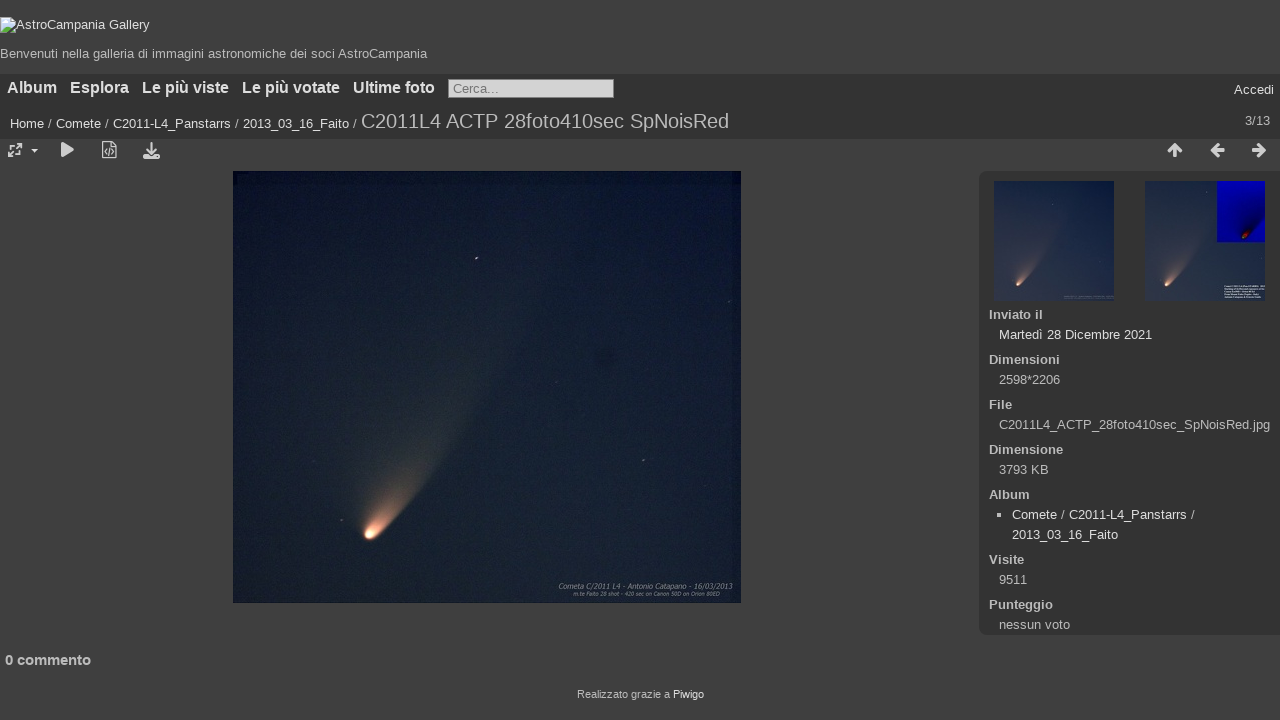

--- FILE ---
content_type: text/html; charset=utf-8
request_url: https://galleria.astrocampania.org/picture.php?/6983/category/358
body_size: 7793
content:
<!DOCTYPE html>
<html lang=it dir=ltr>
<head>
<title>C2011L4 ACTP 28foto410sec SpNoisRed</title>
<link rel="shortcut icon" type="image/x-icon" href="themes/default/icon/favicon.ico">
<link rel="stylesheet" type="text/css" href="themes/modus/css/open-sans/open-sans.css"> <link rel="stylesheet" type="text/css" href="_data/combined/se1hlw.css"><link rel=canonical href="picture.php?/6983">
<meta name=viewport content="width=device-width,initial-scale=1">
<script>if(document.documentElement.offsetWidth>1270)document.documentElement.className='wide'</script>

<meta name="generator" content="Piwigo (aka PWG), see piwigo.org">

<meta name="description" content="C2011L4 ACTP 28foto410sec SpNoisRed - C2011L4_ACTP_28foto410sec_SpNoisRed.jpg">


</head>

<body id=thePicturePage class="section-categories category-358 image-6983  modus-withPageBanner" data-infos='{"section":"categories","category_id":"358","image_id":"6983"}'>
<div id="theHeader"><h1></h1>
<a href="https://galleria.astrocampania.it">
        <img src="https://galleria.astrocampania.it/upload/2022/01/01/20220101213040-aa05a08a.png" alt="AstroCampania Gallery" width="330">
    </a>
<p>Benvenuti nella galleria di immagini astronomiche dei soci AstroCampania</p></div>


<aside id=menubar>
		<dl id=mbCategories>
<dt>
	<a href="index.php?/categories">Album</a>
</dt>
<dd>
<ul class=rvTree id=theCategoryMenu><li class="liClosed"> <a href="index.php?/category/8">Atlante fotografico</a><span class=menuInfoCatByChild title="25 foto in 5 sub-album"> [25] </span><ul><li> <a href="index.php?/category/10">Autunno</a><span class=menuInfoCat title="3 foto In questo album"> [3] </span></li><li> <a href="index.php?/category/11">Circumpolari</a><span class=menuInfoCat title="4 foto In questo album"> [4] </span></li><li> <a href="index.php?/category/9">Estate</a><span class=menuInfoCat title="2 foto In questo album"> [2] </span></li><li> <a href="index.php?/category/13">Inverno</a><span class=menuInfoCat title="11 foto In questo album"> [11] </span></li><li> <a href="index.php?/category/12">Primavera</a><span class=menuInfoCat title="5 foto In questo album"> [5] </span></li></ul></li><li> <a href="index.php?/category/443">Calendario2025</a><span class=menuInfoCat title="18 foto In questo album"> [18] </span></li><li class="liClosed"> <a href="index.php?/category/412">CalendarioFilippo</a><span class=menuInfoCatByChild title="58 foto in 2 sub-album"> [58] </span><ul><li> <a href="index.php?/category/415">CONCORSO</a><span class=menuInfoCat title="29 foto In questo album"> [29] </span></li><li> <a href="index.php?/category/416">FILES-ORIGINALI</a><span class=menuInfoCat title="29 foto In questo album"> [29] </span></li></ul></li><li class="liOpen"> <a href="index.php?/category/341">Comete</a><span class=menuInfoCat title="4 foto In questo album / 392 foto in 56 sub-album"> [396] </span><span class=albSymbol title="foto aggiunte durante gli ultimi 7 giorni">✻</span><ul><li> <a href="index.php?/category/493">3I-Atlas</a><span class=menuInfoCat title="1 foto In questo album"> [1] </span><span class=albSymbol title="foto aggiunte durante gli ultimi 7 giorni">✽</span></li><li> <a href="index.php?/category/385">103P-Hartley</a><span class=menuInfoCat title="10 foto In questo album"> [10] </span></li><li> <a href="index.php?/category/422">12P</a><span class=menuInfoCat title="22 foto In questo album"> [22] </span></li><li> <a href="index.php?/category/434">13P</a><span class=menuInfoCat title="5 foto In questo album"> [5] </span></li><li> <a href="index.php?/category/429">144P</a><span class=menuInfoCat title="3 foto In questo album"> [3] </span></li><li> <a href="index.php?/category/392">156P</a><span class=menuInfoCat title="2 foto In questo album"> [2] </span></li><li> <a href="index.php?/category/354">174P</a><span class=menuInfoCat title="3 foto In questo album"> [3] </span></li><li> <a href="index.php?/category/372">177P</a><span class=menuInfoCat title="4 foto In questo album"> [4] </span></li><li> <a href="index.php?/category/373">17P_Holmes</a><span class=menuInfoCat title="27 foto In questo album"> [27] </span></li><li> <a href="index.php?/category/388">21P-Giacobini-Zinner</a><span class=menuInfoCat title="4 foto In questo album"> [4] </span></li><li> <a href="index.php?/category/345">260P</a><span class=menuInfoCat title="5 foto In questo album"> [5] </span></li><li> <a href="index.php?/category/344">29P</a><span class=menuInfoCat title="11 foto In questo album"> [11] </span></li><li> <a href="index.php?/category/374">2I-Borisov</a><span class=menuInfoCat title="2 foto In questo album"> [2] </span></li><li> <a href="index.php?/category/349">32P</a><span class=menuInfoCat title="1 foto In questo album"> [1] </span></li><li> <a href="index.php?/category/362">41P</a><span class=menuInfoCat title="2 foto In questo album"> [2] </span></li><li> <a href="index.php?/category/387">46P</a><span class=menuInfoCat title="2 foto In questo album"> [2] </span></li><li> <a href="index.php?/category/469">49P</a><span class=menuInfoCat title="1 foto In questo album"> [1] </span></li><li> <a href="index.php?/category/352">4P</a><span class=menuInfoCat title="4 foto In questo album"> [4] </span></li><li> <a href="index.php?/category/431">62P</a><span class=menuInfoCat title="3 foto In questo album"> [3] </span></li><li> <a href="index.php?/category/348">71P</a><span class=menuInfoCat title="6 foto In questo album"> [6] </span></li><li> <a href="index.php?/category/369">73P-B</a><span class=menuInfoCat title="69 foto In questo album"> [69] </span></li><li> <a href="index.php?/category/343">76P</a><span class=menuInfoCat title="1 foto In questo album"> [1] </span></li><li> <a href="index.php?/category/361">C2001-Q4</a><span class=menuInfoCat title="2 foto In questo album"> [2] </span></li><li> <a href="index.php?/category/346">C2002-C1</a><span class=menuInfoCat title="1 foto In questo album"> [1] </span></li><li> <a href="index.php?/category/368">C2003-K4</a><span class=menuInfoCat title="1 foto In questo album"> [1] </span></li><li> <a href="index.php?/category/365">C2004-Q4_Machholz</a><span class=menuInfoCat title="26 foto In questo album"> [26] </span></li><li> <a href="index.php?/category/367">C2006-A1</a><span class=menuInfoCat title="4 foto In questo album"> [4] </span></li><li> <a href="index.php?/category/360">C2006-L1</a><span class=menuInfoCat title="1 foto In questo album"> [1] </span></li><li> <a href="index.php?/category/350">C2006-M4_Swan</a><span class=menuInfoCat title="11 foto In questo album"> [11] </span></li><li> <a href="index.php?/category/376">C2006-P1_McNaught</a><span class=menuInfoCat title="11 foto In questo album"> [11] </span></li><li> <a href="index.php?/category/375">C2006-T1</a><span class=menuInfoCat title="2 foto In questo album"> [2] </span></li><li> <a href="index.php?/category/389">C2006-VZ13</a><span class=menuInfoCat title="3 foto In questo album"> [3] </span></li><li> <a href="index.php?/category/378">C2006-W3</a><span class=menuInfoCat title="1 foto In questo album"> [1] </span></li><li> <a href="index.php?/category/377">C2007-N3_Lulin</a><span class=menuInfoCat title="8 foto In questo album"> [8] </span></li><li> <a href="index.php?/category/371">C2009-P1_Garrad</a><span class=menuInfoCat title="4 foto In questo album"> [4] </span></li><li class="liOpen"> <a href="index.php?/category/356" rel="up">C2011-L4_Panstarrs</a><span class=menuInfoCatByChild title="33 foto in 3 sub-album"> [33] </span><ul><li> <a href="index.php?/category/359">2013_03_16_Capaccio</a><span class=menuInfoCat title="6 foto In questo album"> [6] </span></li><li class="selected "> <a href="index.php?/category/358">2013_03_16_Faito</a><span class=menuInfoCat title="13 foto In questo album"> [13] </span></li><li> <a href="index.php?/category/357">2013_03_16_Vesuvio</a><span class=menuInfoCat title="14 foto In questo album"> [14] </span></li></ul></li><li> <a href="index.php?/category/353">C2012-S1-ISON</a><span class=menuInfoCat title="2 foto In questo album"> [2] </span></li><li> <a href="index.php?/category/384">C2013-US10_Catalina</a><span class=menuInfoCat title="8 foto In questo album"> [8] </span></li><li> <a href="index.php?/category/370">C2014-Q2_Lovejoy</a><span class=menuInfoCat title="20 foto In questo album"> [20] </span></li><li> <a href="index.php?/category/351">C2015-V2_Johnson</a><span class=menuInfoCat title="5 foto In questo album"> [5] </span></li><li> <a href="index.php?/category/342">C2016-R2_PanSTARRS</a><span class=menuInfoCat title="6 foto In questo album"> [6] </span></li><li> <a href="index.php?/category/391">C2017-M4</a><span class=menuInfoCat title="3 foto In questo album"> [3] </span></li><li> <a href="index.php?/category/386">C2017-T2</a><span class=menuInfoCat title="3 foto In questo album"> [3] </span></li><li> <a href="index.php?/category/363">C2018-N2_Asassn</a><span class=menuInfoCat title="2 foto In questo album"> [2] </span></li><li> <a href="index.php?/category/366">C2018-Y1_Iwamoto</a><span class=menuInfoCat title="7 foto In questo album"> [7] </span></li><li> <a href="index.php?/category/390">C2020-M3</a><span class=menuInfoCat title="5 foto In questo album"> [5] </span></li><li> <a href="index.php?/category/432">C2021-S3</a><span class=menuInfoCat title="2 foto In questo album"> [2] </span></li><li> <a href="index.php?/category/430">C2022-E3</a><span class=menuInfoCat title="6 foto In questo album"> [6] </span></li><li> <a href="index.php?/category/433">C2023-A3</a><span class=menuInfoCat title="10 foto In questo album"> [10] </span></li><li> <a href="index.php?/category/355">P2006-M3</a><span class=menuInfoCat title="4 foto In questo album"> [4] </span></li><li> <a href="index.php?/category/364">P2006-S1</a><span class=menuInfoCat title="4 foto In questo album"> [4] </span></li><li> <a href="index.php?/category/347">P2006-U1</a><span class=menuInfoCat title="1 foto In questo album"> [1] </span></li><li> <a href="index.php?/category/393">Varie</a><span class=menuInfoCat title="8 foto In questo album"> [8] </span></li></ul></li><li> <a href="index.php?/category/337">Congiunzioni</a><span class=menuInfoCat title="67 foto In questo album"> [67] </span></li><li class="liClosed"> <a href="index.php?/category/328">Corpi minori</a><span class=menuInfoCat title="1 foto In questo album / 9 foto in 2 sub-album"> [10] </span><ul><li> <a href="index.php?/category/329">Asteriodi</a><span class=menuInfoCat title="7 foto In questo album"> [7] </span></li><li> <a href="index.php?/category/330">Meteore</a><span class=menuInfoCat title="2 foto In questo album"> [2] </span></li></ul></li><li> <a href="index.php?/category/327">Costellazioni</a><span class=menuInfoCat title="84 foto In questo album"> [84] </span></li><li class="liClosed"> <a href="index.php?/category/40">DeepSky</a><span class=menuInfoCatByChild title="806 foto in 6 sub-album"> [806] </span><ul><li> <a href="index.php?/category/43">Ammassi aperti</a><span class=menuInfoCat title="62 foto In questo album"> [62] </span></li><li> <a href="index.php?/category/42">Ammassi globulari</a><span class=menuInfoCat title="59 foto In questo album"> [59] </span></li><li> <a href="index.php?/category/44">GRB</a><span class=menuInfoCat title="1 foto In questo album"> [1] </span></li><li> <a href="index.php?/category/45">Galassie</a><span class=menuInfoCat title="201 foto In questo album"> [201] </span></li><li> <a href="index.php?/category/41">Nebulose</a><span class=menuInfoCat title="425 foto In questo album"> [425] </span></li><li> <a href="index.php?/category/46">Nebulose planetarie</a><span class=menuInfoCat title="58 foto In questo album"> [58] </span></li></ul></li><li> <a href="index.php?/category/340">Inquinamento luminoso</a><span class=menuInfoCat title="7 foto In questo album"> [7] </span></li><li class="liClosed"> <a href="index.php?/category/321">Luna</a><span class=menuInfoCatByChild title="296 foto in 5 sub-album"> [296] </span><ul><li> <a href="index.php?/category/325">Crateri</a><span class=menuInfoCat title="135 foto In questo album"> [135] </span></li><li> <a href="index.php?/category/324">Eclissi</a><span class=menuInfoCat title="46 foto In questo album"> [46] </span></li><li> <a href="index.php?/category/323">Monti</a><span class=menuInfoCat title="27 foto In questo album"> [27] </span></li><li> <a href="index.php?/category/322">Rimae e domi</a><span class=menuInfoCat title="20 foto In questo album"> [20] </span></li><li> <a href="index.php?/category/326">Varie</a><span class=menuInfoCat title="68 foto In questo album"> [68] </span></li></ul></li><li> <a href="index.php?/category/338">Mappe celesti</a><span class=menuInfoCat title="4 foto In questo album"> [4] </span></li><li class="liClosed"> <a href="index.php?/category/48">Noi di AstroCampania</a><span class=menuInfoCat title="6 foto In questo album / 5780 foto in 292 sub-album"> [5786] </span><ul><li class="liClosed"> <a href="index.php?/category/413">Ascoltando_i_bambini</a><span class=menuInfoCatByChild title="56 foto in 3 sub-album"> [56] </span></li><li class="liClosed"> <a href="index.php?/category/183">Assemblee</a><span class=menuInfoCatByChild title="20 foto in 3 sub-album"> [20] </span></li><li class="liClosed"> <a href="index.php?/category/91">AstroGastro</a><span class=menuInfoCatByChild title="34 foto in 2 sub-album"> [34] </span></li><li class="liClosed"> <a href="index.php?/category/49">Congressi</a><span class=menuInfoCatByChild title="77 foto in 2 sub-album"> [77] </span></li><li class="liClosed"> <a href="index.php?/category/52">Corsi</a><span class=menuInfoCatByChild title="204 foto in 14 sub-album"> [204] </span></li><li> <a href="index.php?/category/237">HST_Venezia_2010</a><span class=menuInfoCat title="6 foto In questo album"> [6] </span></li><li> <a href="index.php?/category/316">II_AstroUAN_Meeting_20121201</a><span class=menuInfoCat title="21 foto In questo album"> [21] </span></li><li> <a href="index.php?/category/187">Le_vignette_di _AstroGuy</a><span class=menuInfoCat title="20 foto In questo album"> [20] </span></li><li class="liClosed"> <a href="index.php?/category/239">Manifestazioni</a><span class=menuInfoCat title="1 foto In questo album / 1155 foto in 83 sub-album"> [1156] </span></li><li class="liClosed"> <a href="index.php?/category/188">Osservatorio OASDG</a><span class=menuInfoCatByChild title="1333 foto in 56 sub-album"> [1333] </span></li><li class="liClosed"> <a href="index.php?/category/318">Photokina</a><span class=menuInfoCatByChild title="9 foto in 2 sub-album"> [9] </span></li><li class="liClosed"> <a href="index.php?/category/95">Ricorrenze</a><span class=menuInfoCatByChild title="49 foto in 3 sub-album"> [49] </span></li><li class="liClosed"> <a href="index.php?/category/68">StarParty_e_C</a><span class=menuInfoCat title="1 foto In questo album / 1619 foto in 27 sub-album"> [1620] </span></li><li> <a href="index.php?/category/317">TT1</a><span class=menuInfoCat title="15 foto In questo album"> [15] </span></li><li class="liClosed"> <a href="index.php?/category/99">Trasferte_osservative</a><span class=menuInfoCat title="4 foto In questo album / 922 foto in 80 sub-album"> [926] </span></li><li> <a href="index.php?/category/238">USS-Nimitz</a><span class=menuInfoCat title="229 foto In questo album"> [229] </span></li><li> <a href="index.php?/category/94">VST</a><span class=menuInfoCat title="5 foto In questo album"> [5] </span></li></ul></li><li class="liClosed"> <a href="index.php?/category/47">OASDG</a><span class=menuInfoCat title="7 foto In questo album / 2 foto in 1 sub-album"> [9] </span><ul><li> <a href="index.php?/category/417">Foto storiche</a><span class=menuInfoCat title="2 foto In questo album"> [2] </span></li></ul></li><li class="liClosed"> <a href="index.php?/category/27">Pianeti</a><span class=menuInfoCatByChild title="211 foto in 23 sub-album"> [211] </span><ul><li class="liClosed"> <a href="index.php?/category/33">Giove</a><span class=menuInfoCatByChild title="84 foto in 13 sub-album"> [84] </span></li><li class="liClosed"> <a href="index.php?/category/28">Marte</a><span class=menuInfoCat title="2 foto In questo album / 70 foto in 4 sub-album"> [72] </span></li><li> <a href="index.php?/category/39">Saturno</a><span class=menuInfoCat title="41 foto In questo album"> [41] </span></li><li> <a href="index.php?/category/395">Urano</a><span class=menuInfoCat title="5 foto In questo album"> [5] </span></li><li> <a href="index.php?/category/397">Varie</a><span class=menuInfoCat title="1 foto In questo album"> [1] </span></li><li> <a href="index.php?/category/396">Venere</a><span class=menuInfoCat title="8 foto In questo album"> [8] </span></li></ul></li><li class="liClosed"> <a href="index.php?/category/3">Sole</a><span class=menuInfoCatByChild title="177 foto in 5 sub-album"> [177] </span><ul><li class="liClosed"> <a href="index.php?/category/4">Eclissi</a><span class=menuInfoCat title="66 foto In questo album / 44 foto in 3 sub-album"> [110] </span></li><li> <a href="index.php?/category/394">Varie</a><span class=menuInfoCat title="67 foto In questo album"> [67] </span></li></ul></li><li class="liClosed"> <a href="index.php?/category/379">Terra</a><span class=menuInfoCat title="4 foto In questo album / 104 foto in 4 sub-album"> [108] </span><ul><li> <a href="index.php?/category/383">Albe_e_tramonti</a><span class=menuInfoCat title="62 foto In questo album"> [62] </span></li><li> <a href="index.php?/category/382">Arcobaleni</a><span class=menuInfoCat title="8 foto In questo album"> [8] </span></li><li> <a href="index.php?/category/381">Fulmini</a><span class=menuInfoCat title="23 foto In questo album"> [23] </span></li><li> <a href="index.php?/category/380">Nuvole</a><span class=menuInfoCat title="11 foto In questo album"> [11] </span></li></ul></li><li class="liClosed"> <a href="index.php?/category/332">Transiti planetari</a><span class=menuInfoCat title="10 foto In questo album / 84 foto in 4 sub-album"> [94] </span><ul><li> <a href="index.php?/category/336">2016_Mercurio</a><span class=menuInfoCat title="11 foto In questo album"> [11] </span></li><li> <a href="index.php?/category/334">2019_Mercurio</a><span class=menuInfoCat title="2 foto In questo album"> [2] </span></li><li> <a href="index.php?/category/333">Venere_2004</a><span class=menuInfoCat title="50 foto In questo album"> [50] </span></li><li> <a href="index.php?/category/335">Venere_2012</a><span class=menuInfoCat title="21 foto In questo album"> [21] </span></li></ul></li></ul>

	<div class=totalImages style="margin-top:4px">8156 foto</div>
</dd>
	</dl>
		<dl id=mbSpecials>
<dt><a>Esplora</a></dt>
<dd>
	<ul><li><a href="index.php?/most_visited" title="mostra le foto le più viste">Le più viste</a></li><li><a href="index.php?/best_rated" title="mostra le foto le più votate">Le più votate</a></li><li><a href="index.php?/recent_pics" title="mostra le foto più recenti">Ultime foto</a></li><li><a href="index.php?/recent_cats" title="mostrare gli album caricati di recente">Album recenti</a></li><li><a href="random.php" title="mostra un set di foto in modo casuale" rel="nofollow">Foto a caso</a></li><li><a href="index.php?/created-monthly-calendar" title="visualizzare ogni giorno con foto, mese per mese" rel="nofollow">Calendario</a></li><hr><li><a href="tags.php" title="mostra i tags disponibili">Tags</a> (14)</li><li><a href="search.php" title="cercare" rel="search">Cerca</a></li><li><a href="comments.php" title="mostra gli ultimi commenti degli utenti">Commenti</a> (21)</li><li><a href="about.php" title="Informazioni su Piwigo">Informazioni su</a></li><li><a href="notification.php" title="Feed RSS" rel="nofollow">Notifica</a></li></ul>
</dd>

	</dl>
	<dl id="mbMostVisited"><dt><a href="index.php?/most_visited" title="mostra le foto le più viste">Le più viste</a></dt></dl>
<dl id="mbBestRated"><dt><a href="index.php?/best_rated" title="mostra le foto le più votate">Le più votate</a></dt></dl>
<dl><dt><a href="index.php?/recent_pics" title="mostra le foto più recenti">Ultime foto</a></dt></dl>
<dl style="float:none">
	<form style="margin:0;display:inline" action="qsearch.php" method=get id=quicksearch onsubmit="return this.q.value!='';">
		<input type="text" name=q id=qsearchInput placeholder="Cerca..." >
	</form>
</dl>
<dl style="float:right;margin-top:3px">
	<dt style="font-size:100%;font-weight:normal;padding-left:15px"><a href="identification.php" rel=nofollow>Accedi</a></dt>
	<dd style="right:0">
		<ul>
		<li><a href="identification.php" rel="nofollow">Accedi</a></li>
		<li><a href="password.php" title="Password dimenticata?" rel="nofollow">Password dimenticata?</a></li>
		</ul>
<form method=post action="identification.php" id=quickconnect><fieldset><legend>Connessione veloce</legend><p><label for=userX>Nome utente</label><br><input type=text name=username id=userX value="" style="width:99%"></p><p><label for=passX>Password</label><br><input type=password name=password id=passX style="width:99%"></p><p><label>Conessione automatica&nbsp;<input type=checkbox name=remember_me value=1></label></p><p><input type=hidden name=redirect value="%2Fpicture.php%3F%2F6983%2Fcategory%2F358"><input type=submit name=login value="Confermare"></p></fieldset></form>
	</dd>
</dl>

</aside>
<a id="menuSwitcher" class="pwg-button" title="Menu"><span class="pwg-icon pwg-icon-menu"></span></a>

<div id="content" class="contentWithMenu">



<div class=titrePage id=imageHeaderBar><div class="imageNumber">3/13</div>
	<div class="browsePath">
		<a href="/">Home</a> / <a href="index.php?/category/341">Comete</a> / <a href="index.php?/category/356">C2011-L4_Panstarrs</a> / <a href="index.php?/category/358">2013_03_16_Faito</a><span class="browsePathSeparator"> / </span><h2>C2011L4 ACTP 28foto410sec SpNoisRed</h2>
	</div>
</div>

<div id="imageToolBar">

<div class="navigationButtons">
<a href="index.php?/category/358" title="Miniature" class="pwg-state-default pwg-button"><span class="pwg-icon pwg-icon-arrow-n"></span><span class="pwg-button-text">Miniature</span></a><a href="picture.php?/6976/category/358" title="precedente : C2011L4 ACTP 20130316" class="pwg-state-default pwg-button"><span class="pwg-icon pwg-icon-arrow-w"></span><span class="pwg-button-text">precedente</span></a><a href="picture.php?/6982/category/358" title="Prossima : C2011L4 CATAP-GUIDO 20130316" class="pwg-state-default pwg-button pwg-button-icon-right"><span class="pwg-icon pwg-icon-arrow-e"></span><span class="pwg-button-text">Prossima</span></a></div>

<div class=actionButtonsWrapper><a id=imageActionsSwitch class=pwg-button><span class="pwg-icon pwg-icon-ellipsis"></span></a><div class="actionButtons">
<a id="derivativeSwitchLink" title="Dimensioni delle foto" class="pwg-state-default pwg-button" rel="nofollow"><span class="pwg-icon pwg-icon-sizes"></span><span class="pwg-button-text">Dimensioni delle foto</span></a><div id="derivativeSwitchBox" class="switchBox"><div class="switchBoxTitle">Dimensioni delle foto</div><span class="switchCheck" id="derivativeCheckedsmall" style="visibility:hidden">&#x2714; </span><a href="javascript:changeImgSrc('_data/i/upload/2021/12/28/20211228161858-c5345947-sm.jpg','small','small')">S - piccola<span class="derivativeSizeDetails"> (508 x 432)</span></a><br><span class="switchCheck" id="derivativeCheckedmedium">&#x2714; </span><a href="javascript:changeImgSrc('_data/i/upload/2021/12/28/20211228161858-c5345947-me.jpg','medium','medium')">M - Media<span class="derivativeSizeDetails"> (699 x 594)</span></a><br><span class="switchCheck" id="derivativeCheckedlarge" style="visibility:hidden">&#x2714; </span><a href="javascript:changeImgSrc('_data/i/upload/2021/12/28/20211228161858-c5345947-la.jpg','large','large')">L - Grande<span class="derivativeSizeDetails"> (890 x 756)</span></a><br><a href="javascript:phpWGOpenWindow('./upload/2021/12/28/20211228161858-c5345947.jpg','xxx','scrollbars=yes,toolbar=no,status=no,resizable=yes')" rel="nofollow">Originale</a></div>
<a href="picture.php?/6983/category/358&amp;slideshow=" title="avviare proiezione di diapositive" class="pwg-state-default pwg-button" rel="nofollow"><span class="pwg-icon pwg-icon-slideshow"></span><span class="pwg-button-text">avviare proiezione di diapositive</span></a><a href="picture.php?/6983/category/358&amp;metadata" title="Mostra i metadati del file" class="pwg-state-default pwg-button" rel="nofollow"><span class="pwg-icon pwg-icon-camera-info"></span><span class="pwg-button-text">Mostra i metadati del file</span></a><a id="downloadSwitchLink" href="action.php?id=6983&amp;part=e&amp;download" title="Scarica questo file" class="pwg-state-default pwg-button" rel="nofollow"><span class="pwg-icon pwg-icon-save"></span><span class="pwg-button-text">Scarica</span></a> </div></div>
</div>
<div id="theImageAndInfos">
<div id="theImage">


<noscript><img src="_data/i/upload/2021/12/28/20211228161858-c5345947-me.jpg" width="699" height="594" alt="C2011L4_ACTP_28foto410sec_SpNoisRed.jpg" id="theMainImage" usemap="#mapmedium" title="C2011L4 ACTP 28foto410sec SpNoisRed - C2011L4_ACTP_28foto410sec_SpNoisRed.jpg" itemprop=contentURL></noscript>

  <img class="file-ext-jpg path-ext-jpg" src="_data/i/upload/2021/12/28/20211228161858-c5345947-me.jpg"width="699" height="594" alt="C2011L4_ACTP_28foto410sec_SpNoisRed.jpg" id="theMainImage" usemap="#mapmedium" title="C2011L4 ACTP 28foto410sec SpNoisRed - C2011L4_ACTP_28foto410sec_SpNoisRed.jpg">
  

<map name="mapsmall"><area shape=rect coords="0,0,127,432" href="picture.php?/6976/category/358" title="precedente : C2011L4 ACTP 20130316" alt="C2011L4 ACTP 20130316"><area shape=rect coords="127,0,379,108" href="index.php?/category/358" title="Miniature" alt="Miniature"><area shape=rect coords="381,0,508,432" href="picture.php?/6982/category/358" title="Prossima : C2011L4 CATAP-GUIDO 20130316" alt="C2011L4 CATAP-GUIDO 20130316"></map><map name="mapmedium"><area shape=rect coords="0,0,174,594" href="picture.php?/6976/category/358" title="precedente : C2011L4 ACTP 20130316" alt="C2011L4 ACTP 20130316"><area shape=rect coords="174,0,521,148" href="index.php?/category/358" title="Miniature" alt="Miniature"><area shape=rect coords="525,0,699,594" href="picture.php?/6982/category/358" title="Prossima : C2011L4 CATAP-GUIDO 20130316" alt="C2011L4 CATAP-GUIDO 20130316"></map><map name="maplarge"><area shape=rect coords="0,0,222,756" href="picture.php?/6976/category/358" title="precedente : C2011L4 ACTP 20130316" alt="C2011L4 ACTP 20130316"><area shape=rect coords="222,0,664,189" href="index.php?/category/358" title="Miniature" alt="Miniature"><area shape=rect coords="669,0,890,756" href="picture.php?/6982/category/358" title="Prossima : C2011L4 CATAP-GUIDO 20130316" alt="C2011L4 CATAP-GUIDO 20130316"></map>


</div><div id="infoSwitcher"></div><div id="imageInfos">
	<div class="navThumbs">
			<a class="navThumb" id="linkPrev" href="picture.php?/6976/category/358" title="precedente : C2011L4 ACTP 20130316" rel="prev">
				<span class="thumbHover prevThumbHover"></span>
        <img class="" src="_data/i/upload/2021/12/28/20211228161857-5d0a58dc-sq.jpg" alt="C2011L4 ACTP 20130316">
			</a>
			<a class="navThumb" id="linkNext" href="picture.php?/6982/category/358" title="Prossima : C2011L4 CATAP-GUIDO 20130316" rel="next">
				<span class="thumbHover nextThumbHover"></span>
				<img class="" src="_data/i/upload/2021/12/28/20211228161858-c7c0545a-sq.jpg" alt="C2011L4 CATAP-GUIDO 20130316">
			</a>
	</div>

<dl id="standard" class="imageInfoTable">
<div id="datepost" class="imageInfo"><dt>Inviato il</dt><dd><a href="index.php?/posted-monthly-list-2021-12-28" rel="nofollow">Martedì 28 Dicembre 2021</a></dd></div><div id="Dimensions" class="imageInfo"><dt>Dimensioni</dt><dd>2598*2206</dd></div><div id="File" class="imageInfo"><dt>File</dt><dd>C2011L4_ACTP_28foto410sec_SpNoisRed.jpg</dd></div><div id="Filesize" class="imageInfo"><dt>Dimensione</dt><dd>3793 KB</dd></div><div id="Categories" class="imageInfo"><dt>Album</dt><dd><ul><li><a href="index.php?/category/341">Comete</a> / <a href="index.php?/category/356">C2011-L4_Panstarrs</a> / <a href="index.php?/category/358">2013_03_16_Faito</a></li></ul></dd></div><div id="Visits" class="imageInfo"><dt>Visite</dt><dd>9511</dd></div><div id="Average" class="imageInfo"><dt>Punteggio</dt><dd><span id="ratingScore">nessun voto</span> <span id="ratingCount"></span></dd></div>

</dl>

</div>
</div>

<div id="comments" class="noCommentContent"><div id="commentsSwitcher"></div>
	<h3>0 commento</h3>

	<div id="pictureComments">
		<div id="pictureCommentList">
			<ul class="commentsList">
</ul>

		</div>
		<div style="clear:both"></div>
	</div>

</div>

</div>
<div id="copyright">
	Realizzato grazie a	<a href="https://it.piwigo.org">Piwigo</a>
	
<script type="text/javascript" src="_data/combined/1itdlkk.js"></script>
<script type="text/javascript">//<![CDATA[

RVAS = {
derivatives: [
{w:508,h:432,url:'_data/i/upload/2021/12/28/20211228161858-c5345947-sm.jpg',type:'small'},{w:699,h:594,url:'_data/i/upload/2021/12/28/20211228161858-c5345947-me.jpg',type:'medium'},{w:890,h:756,url:'_data/i/upload/2021/12/28/20211228161858-c5345947-la.jpg',type:'large'}],
cp: '/'
}
rvas_choose();
var RVAC={root:"plugins/rv_autocomplete/"};
$("#qsearchInput").one("focus", function() {
var s;
s=document.createElement("script");s.type="text/javascript";s.async=true;s.src="_data/combined/acds-6-bu4tb0.js";document.body.appendChild(s);
s=document.createElement("script");s.type="text/javascript";s.async=true;s.src="plugins/rv_autocomplete/res/suggest-core.js";document.body.appendChild(s);
s="plugins/rv_autocomplete/res/dark-hive/custom.css";
if (document.createStyleSheet) document.createStyleSheet(s); else $("head").append($("<link rel='stylesheet' href='"+s+"' type='text/css'>"));
});
var h = jQuery("#theHeader div.banner").css("height");
		var d = jQuery("#menuSwitcher").css("padding-top");

		jQuery(document).ready(function(){
			if( jQuery('#theHeader div.banner').is(':visible') && jQuery("body").css("display") == "flex"){
				jQuery("#menuSwitcher").css("padding-top",parseInt(h)+parseInt(d));
			};
		});
var _rvTreeAutoQueue = _rvTreeAutoQueue||[]; _rvTreeAutoQueue.push(  document.getElementById('theCategoryMenu') );
document.onkeydown = function(e){e=e||window.event;if (e.altKey) return true;var target=e.target||e.srcElement;if (target && target.type) return true;	var keyCode=e.keyCode||e.which, docElem=document.documentElement, url;switch(keyCode){case 63235: case 39: if (e.ctrlKey || docElem.scrollLeft==docElem.scrollWidth-docElem.clientWidth)url="picture.php?/6982/category/358"; break;case 63234: case 37: if (e.ctrlKey || docElem.scrollLeft==0)url="picture.php?/6976/category/358"; break;case 36: if (e.ctrlKey)url="picture.php?/6984/category/358"; break;case 35: if (e.ctrlKey)url="picture.php?/6977/category/358"; break;case 38: if (e.ctrlKey)url="index.php?/category/358"; break;}if (url) {window.location=url.replace("&amp;","&"); return false;}return true;}
function changeImgSrc(url,typeSave,typeMap)
{
	var theImg = document.getElementById("theMainImage");
	if (theImg)
	{
		theImg.removeAttribute("width");theImg.removeAttribute("height");
		theImg.src = url;
		theImg.useMap = "#map"+typeMap;
	}
	jQuery('#derivativeSwitchBox .switchCheck').css('visibility','hidden');
	jQuery('#derivativeChecked'+typeMap).css('visibility','visible');
	document.cookie = 'picture_deriv='+typeSave+';path=/';
}
(window.SwitchBox=window.SwitchBox||[]).push("#derivativeSwitchLink", "#derivativeSwitchBox");
//]]></script>
<script type="text/javascript">
(function() {
var s,after = document.getElementsByTagName('script')[document.getElementsByTagName('script').length-1];
s=document.createElement('script'); s.type='text/javascript'; s.async=true; s.src='_data/combined/qm48bl.js';
after = after.parentNode.insertBefore(s, after);
})();
</script>
</div></body>
</html>